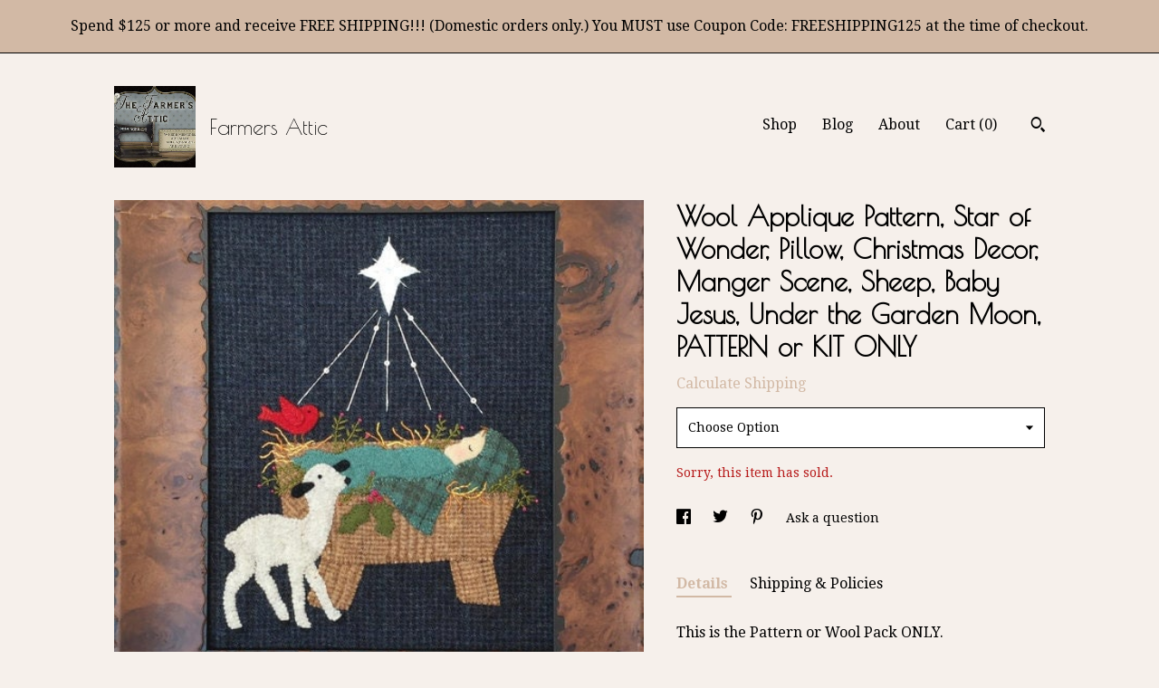

--- FILE ---
content_type: text/html; charset=UTF-8
request_url: https://www.farmersattic.com/listing/1420696134/wool-applique-pattern-star-of-wonder
body_size: 16143
content:
<!DOCTYPE html>
<html prefix="og: http://ogp.me/ns#" lang="en">
    <head>
        <meta name="viewport" content="width=device-width, initial-scale=1, user-scalable=yes"/><meta property="content-type" content="text/html; charset=UTF-8" />
    <meta property="X-UA-Compatible" content="IE=edge" /><link rel="icon" href="https://i.etsystatic.com/5826639/r/isla/7370f4/33714938/isla_75x75.33714938_4fzhdkwv.jpg" type="image/x-icon" /><meta name="description" content="This is the Pattern or Wool Pack ONLY.Wool Applique pattern, Star of Wonder.  Welcome to, Under the Garden Moon, a new designer to our shop!  This is a perfect pattern for the holidays.  The design is made with wool and a few simple embroidery stitches. This delightful pattern easily comes together" />

<meta property="og:url" content="https://www.farmersattic.com//listing/1420696134/wool-applique-pattern-star-of-wonder" />
<meta property="og:type" content="product" />
<meta property="og:title" content="Wool Applique Pattern, Star of Wonder, Pillow, Christmas Decor, Manger Scene, Sheep, Baby Jesus, Under the Garden Moon, PATTERN or KIT ONLY" />
<meta property="og:description" content="This is the Pattern or Wool Pack ONLY.Wool Applique pattern, Star of Wonder.  Welcome to, Under the Garden Moon, a new designer to our shop!  This is a perfect pattern for the holidays.  The design is made with wool and a few simple embroidery stitches. This delightful pattern easily comes together" />
<meta property="og:image" content="https://i.etsystatic.com/5826639/r/il/886229/4705416116/il_fullxfull.4705416116_bkje.jpg" />
<meta property="og:site_name" content="Farmers Attic" />

<meta name="twitter:card" content="summary_large_image" />
<meta name="twitter:title" content="Wool Applique Pattern, Star of Wonder, Pillow, Christmas Decor, Manger Scene, Sheep, Baby Jesus, Under the Garden Moon, PATTERN or KIT ONLY" />
<meta name="twitter:description" content="This is the Pattern or Wool Pack ONLY.Wool Applique pattern, Star of Wonder.  Welcome to, Under the Garden Moon, a new designer to our shop!  This is a perfect pattern for the holidays.  The design is made with wool and a few simple embroidery stitches. This delightful pattern easily comes together" />
<meta name="twitter:image" content="https://i.etsystatic.com/5826639/r/il/886229/4705416116/il_fullxfull.4705416116_bkje.jpg" />


    <meta name="p:domain_verify" content="f399caede07fa8adb2a38d3a4ac6bcfc"/><link rel="alternate" type="application/rss+xml" title="Recent blog posts from my shop." href="/blog/rss/" /><link rel="canonical" href="https://www.farmersattic.com/listing/1420696134/wool-applique-pattern-star-of-wonder" /><meta name="facebook-domain-verification" content="mqt4opyhy3r1h7aprlqx4xuhrv2lom" /><script nonce="0NklaWmm294ZhIa9SQYXw2Ic">
    !function(e){var r=e.__etsy_logging={};r.errorQueue=[],e.onerror=function(e,o,t,n,s){r.errorQueue.push([e,o,t,n,s])},r.firedEvents=[];r.perf={e:[],t:!1,MARK_MEASURE_PREFIX:"_etsy_mark_measure_",prefixMarkMeasure:function(e){return"_etsy_mark_measure_"+e}},e.PerformanceObserver&&(r.perf.o=new PerformanceObserver((function(e){r.perf.e=r.perf.e.concat(e.getEntries())})),r.perf.o.observe({entryTypes:["element","navigation","longtask","paint","mark","measure","resource","layout-shift"]}));var o=[];r.eventpipe={q:o,logEvent:function(e){o.push(e)},logEventImmediately:function(e){o.push(e)}};var t=!(Object.assign&&Object.values&&Object.fromEntries&&e.Promise&&Promise.prototype.finally&&e.NodeList&&NodeList.prototype.forEach),n=!!e.CefSharp||!!e.__pw_resume,s=!e.PerformanceObserver||!PerformanceObserver.supportedEntryTypes||0===PerformanceObserver.supportedEntryTypes.length,a=!e.navigator||!e.navigator.sendBeacon,p=t||n,u=[];t&&u.push("fp"),s&&u.push("fo"),a&&u.push("fb"),n&&u.push("fg"),r.bots={isBot:p,botCheck:u}}(window);
</script>
        <title>Wool Applique Pattern, Star of Wonder, Pillow, Christmas Decor, Manger Scene, Sheep, Baby Jesus, Under the Garden Moon, PATTERN or KIT ONLY</title>
    <link rel="stylesheet" href="https://www.etsy.com/ac/sasquatch/css/custom-shops/themes/trellis/main.2ee84c9600b38b.css" type="text/css" />
        <style id="font-style-override">
    @import url(https://fonts.googleapis.com/css?family=Poiret+One:400,700|Droid+Serif:400,700);

    body, .btn, button {
        font-family: 'Droid Serif';
    }

    h1, .h1, h2, .h2, h3, .h3, h4,
    .h4, h5, .h5, h6, .h6 {
        font-family: 'Poiret One';
        font-weight: 700;
    }

    strong, .strong {
        font-weight: 700;
    }

    .primary-font {
        font-family: 'Poiret One';
    }

    .secondary-font {
        font-family: 'Droid Serif';
    }

</style>
        <style id="theme-style-overrides"> .compact-header .nav-toggle .patty, .compact-header .nav-toggle:before, .compact-header .nav-toggle:after {  background: #000000; } .compact-header .nav-wrapper, .compact-header nav {  background: #F6F0EB; } body, .shop-sections-nav .shop-sections-menu ul, .header .site-search .search {  background: #F6F0EB; } .header .site-search .search::after {  border-bottom-color: #F6F0EB; } body, a, .cart-trigger, .search-trigger, .featured-listings .featured-listings-slide .listing-details, .reviews .anchor-destination {  color: #000000; } .btn {  background: #D2B9A5;  border-color: #D2B9A5;  color: #000000; } .btn:hover {  background: #D2B9A5; } footer .divider {  border: none; } .listing-tabs .tab-triggers .tab-selected {  color: #D2B9A5;  border-color: #D2B9A5; } .dot-indicators .slick-active button {  background: #D2B9A5;  border-color: #D2B9A5; } .dot-indicators button {  background: #000000; } .page-link.selected {  color: #D2B9A5;  border-bottom: 1px solid #000; } .listing-description a, .tab-content a, .shipping-locale a, .cart .cart-shipping-total a:hover, .eu-dispute-content a, .reviews.anchor a {  color: #D2B9A5; } .post-date > * {  background: #F6F0EB; } .post-tags .post-tag {  background: #D2B9A5;  color: #000000; } .pattern-blog.post-page .related-links a, .btn-link {  background: #F6F0EB;  color: #000000; } .tab-content .eu-dispute-trigger-link {  color: #D2B9A5; } .announcement {  background: #D2B9A5;  color: #000000; } .module-event-item {  border-color: #D2B9A5; }</style>
        
    </head>
    <body class="cart-dropdown with-announcement" data-nnc="3:1768764023:mGePbcWkN-G7WtYO-jP1PKV87m4e:c5f8ab09820ce1504c0ec127d734ba54aa4334b785d90571c89d3bc5984b9b96" itemscope itemtype="http://schema.org/LocalBusiness">
        
        <div class="announcement with-link" data-ui="announcement">
    <a href="http://www.farmersattic.com">
        <span class="announcement-message">
            Spend $125 or more and receive FREE SHIPPING!!! (Domestic orders only.) You MUST use Coupon Code: FREESHIPPING125 at the time of checkout.
        </span>
    </a>
</div>

<div class="content-wrapper">

    <header>
    <div class="full-header header left-brand-right-nav
    title-and-icon
    
    
            
            has-icon
        
    ">
        <div class=" col-group">
            <div class="col-xs-6 primary-font">
                        <a class="branding" href="/">
                            <div class="region region-global" data-region="global">
    <div class="module pages-module module-shop-icon module-0 " data-module="shop-icon">
        <div class="module-inner" data-ui="module-inner">
            <img class="shop-icon" alt="" src="//i.etsystatic.com/5826639/r/isla/7370f4/33714938/isla_75x75.33714938_4fzhdkwv.jpg" srcset="//i.etsystatic.com/5826639/r/isla/7370f4/33714938/isla_fullxfull.33714938_4fzhdkwv.jpg 280w,//i.etsystatic.com/5826639/r/isla/7370f4/33714938/isla_500x500.33714938_4fzhdkwv.jpg 500w,//i.etsystatic.com/5826639/r/isla/7370f4/33714938/isla_360x360.33714938_4fzhdkwv.jpg 360w,//i.etsystatic.com/5826639/r/isla/7370f4/33714938/isla_280x280.33714938_4fzhdkwv.jpg 280w,//i.etsystatic.com/5826639/r/isla/7370f4/33714938/isla_180x180.33714938_4fzhdkwv.jpg 180w,//i.etsystatic.com/5826639/r/isla/7370f4/33714938/isla_140x140.33714938_4fzhdkwv.jpg 140w,//i.etsystatic.com/5826639/r/isla/7370f4/33714938/isla_75x75.33714938_4fzhdkwv.jpg 75w" />
        </div>
    </div>
</div>
                            <div class="region region-global" data-region="global">
    <div class="module pages-module module-shop-name module-530655611685 " data-module="shop-name">
        <div class="module-inner" data-ui="module-inner">
            <span class="module-shop-name-text shop-name" data-ui="text" itemprop="name">
    Farmers Attic
</span>
        </div>
    </div>
</div>
                        </a>
            </div>

            <div class="col-xs-6">
                <ul class="nav">
                    
<li>
    <a href="/shop" >
        Shop
    </a>
</li>
                    
<li>
    <a href="/blog" >
        Blog
    </a>
</li>
                    
<li>
    <a href="/about" >
        About
    </a>
</li>
                    
                    

                    
                    <li class="nav-cart">                
                        <a href="#" data-module="cart-trigger" class="cart-trigger">
                            Cart (<span data-ui="cart-count">0</span>)
                        </a>
                    </li>
                    
                        <li>
                                <div data-module="search-trigger" class="site-search">
        <button class="ss-etsy ss-search search-trigger" data-ui="search-trigger" aria-label="Search"></button>
        <form data-ui="search-bar" class="search" action="/search">
            <input name="q" type="text" placeholder="Search..." aria-label="Search">
            <input class="btn" type="submit" value="Go">
        </form>
    </div>
                        </li>
                </ul>
            </div>
        </div>
    </div>
    
    <div data-module="hamburger-nav" class="compact-header title-and-icon
    
    
            
            has-icon
        
    ">
    <div class="nav-wrapper">
        <div class="col-group">
            <div class="col-xs-12">
                <button aria-label="toggle navigation" class="nav-toggle" data-ui="toggle">
                    <div class="patty"></div>
                </button>

                <div class="cart-trigger-wrapper">
                    <button data-module="cart-trigger" class="ss-etsy ss-cart cart-trigger" aria-label="Cart">
                        <span class="cart-count" data-ui="cart-count">0</span>
                    </button>
                </div>

                <div class="branding primary-font">
                    
                     <h2 class="h2 logo"> 
                                <a href="/">
            <div class="logo-image-and-title-container">
                <div class="logo-image-container">
                        <div class="region region-global" data-region="global">
    <div class="module pages-module module-shop-icon module-0 " data-module="shop-icon">
        <div class="module-inner" data-ui="module-inner">
            <img class="shop-icon" alt="" src="//i.etsystatic.com/5826639/r/isla/7370f4/33714938/isla_75x75.33714938_4fzhdkwv.jpg" srcset="//i.etsystatic.com/5826639/r/isla/7370f4/33714938/isla_fullxfull.33714938_4fzhdkwv.jpg 280w,//i.etsystatic.com/5826639/r/isla/7370f4/33714938/isla_500x500.33714938_4fzhdkwv.jpg 500w,//i.etsystatic.com/5826639/r/isla/7370f4/33714938/isla_360x360.33714938_4fzhdkwv.jpg 360w,//i.etsystatic.com/5826639/r/isla/7370f4/33714938/isla_280x280.33714938_4fzhdkwv.jpg 280w,//i.etsystatic.com/5826639/r/isla/7370f4/33714938/isla_180x180.33714938_4fzhdkwv.jpg 180w,//i.etsystatic.com/5826639/r/isla/7370f4/33714938/isla_140x140.33714938_4fzhdkwv.jpg 140w,//i.etsystatic.com/5826639/r/isla/7370f4/33714938/isla_75x75.33714938_4fzhdkwv.jpg 75w" />
        </div>
    </div>
</div>
                </div>
                    <div class="region region-global" data-region="global">
    <div class="module pages-module module-shop-name module-530655611685 " data-module="shop-name">
        <div class="module-inner" data-ui="module-inner">
            <span class="module-shop-name-text shop-name" data-ui="text" itemprop="name">
    Farmers Attic
</span>
        </div>
    </div>
</div>
            </div>
        </a>


                     </h2> 
                    
                </div>
            </div>
        </div>
        <nav>
            <ul>
                    <li>
                        <form data-ui="search-bar" class="search" action="/search">
                            <div class="input-prepend-item">
                                <span class="ss-icon ss-search"></span>
                            </div>
                            <input name="q" type="search" aria-label="Search" placeholder="Search...">
                        </form>
                    </li>

                
<li>
    <a href="/shop" >
        Shop
    </a>
</li>
                
<li>
    <a href="/blog" >
        Blog
    </a>
</li>
                
<li>
    <a href="/about" >
        About
    </a>
</li>
                
                

                
                    
<li>
    <a href="/contact-us" >
        Contact Us
    </a>
</li>            </ul>
        </nav>
    </div>

    <div class="blocker" data-ui="toggle"></div>
</div>
</header>
    <div class="col-group">
        <div class="col-xs-12 col-md-7">
                <div data-ui="stacked-images" class="image-carousel stacked-images">
    <div data-ui="slides">
            <img src="https://i.etsystatic.com/5826639/r/il/886229/4705416116/il_fullxfull.4705416116_bkje.jpg" data-ui="slide" class="listing-image zoom-image  clickable " alt="gallery photo"/>
            <img src="https://i.etsystatic.com/5826639/r/il/3b0c23/4753650639/il_fullxfull.4753650639_poit.jpg" data-ui="slide" class="listing-image zoom-image  clickable " alt="gallery photo"/>
            <img src="https://i.etsystatic.com/5826639/r/il/182a0a/4753671999/il_fullxfull.4753671999_mye7.jpg" data-ui="slide" class="listing-image zoom-image  clickable " alt="gallery photo"/>
            <img src="https://i.etsystatic.com/5826639/r/il/7681f6/1318465834/il_fullxfull.1318465834_2xwm.jpg" data-ui="slide" class="listing-image zoom-image  clickable " alt="gallery photo"/>
            <img src="https://i.etsystatic.com/5826639/r/il/010973/1365735141/il_fullxfull.1365735141_wn0e.jpg" data-ui="slide" class="listing-image zoom-image  clickable " alt="gallery photo"/>
            <img src="https://i.etsystatic.com/5826639/r/il/ed6d1d/1365735233/il_fullxfull.1365735233_17p5.jpg" data-ui="slide" class="listing-image zoom-image  clickable " alt="gallery photo"/>
            <img src="https://i.etsystatic.com/5826639/r/il/bb5b58/1318465954/il_fullxfull.1318465954_4zyq.jpg" data-ui="slide" class="listing-image zoom-image  clickable " alt="gallery photo"/>
            <img src="https://i.etsystatic.com/5826639/r/il/7475ee/1318465980/il_fullxfull.1318465980_gtoh.jpg" data-ui="slide" class="listing-image zoom-image  clickable " alt="gallery photo"/>
            <img src="https://i.etsystatic.com/5826639/r/il/dc4ebe/1318466018/il_fullxfull.1318466018_i9s0.jpg" data-ui="slide" class="listing-image zoom-image  clickable " alt="gallery photo"/>
    </div>
</div>

        </div>

        <div class="col-xs-12 col-md-5">
            <div class="listing-purchase-box mb-xs-3" data-module="listing-purchase-box">
    <h1 class="listing-title">
    Wool Applique Pattern, Star of Wonder, Pillow, Christmas Decor, Manger Scene, Sheep, Baby Jesus, Under the Garden Moon, PATTERN or KIT ONLY
</h1><p class="listing-price">
    <span>
                <span data-ui="base-price"></span>

    </span>
</p>

    <img height="1" width="1" id="fb-view-content" data-title="Wool Applique Pattern, Star of Wonder, Pillow, Christmas Decor, Manger Scene, Sheep, Baby Jesus, Under the Garden Moon, PATTERN or KIT ONLY" style="display:none" src="https://www.facebook.com/tr?id=&amp;ev=ViewContent&amp;cd[currency]=&amp;cd[value]=&amp;cd[content_name]=Wool Applique Pattern, Star of Wonder, Pillow, Christmas Decor, Manger Scene, Sheep, Baby Jesus, Under the Garden Moon, PATTERN or KIT ONLY"/>
                <div class="shipping-locale" data-module="shipping-trigger">
        <div class="shipping-locale-details hidden" data-ui="shipping-locale-details">
            <span>Shipping to </span>
            <a href="#" data-ui="shipping-country"></a>:
            <span data-ui="free-shipping" class="hidden">Free</span>
            <span data-ui="shipping-cost"></span>
        </div>

            <div class="shipping-locale-calculate">
                <a href="#" data-ui="calculate-shipping">Calculate Shipping</a>
            </div>
    </div>
        <form data-ui="form">
    <div data-ui="variation-selects">
        <div class="custom-select" data-variation-select data-ui="custom-select" data-selected-prefix="Choose Option: " data-error-text="Please select an option">
    <div class="custom-select-label"><br></div>
    <div class="caret"></div>

    <select name="listing_variation_id">
        <option value="" selected>
            Choose Option
        </option>
        <option value="3323496585" disabled>
            Pattern ONLY [Sold out]
        </option>
        <option value="3323496589" disabled>
            Wool Kit ONLY [Sold out]
        </option>
    </select>
</div>

<input name="quantity" type="hidden" value="1" />

<input name="offeringId" type="hidden" value="" />
    </div>


    <div class="error-message hidden" data-ui="error-message" data-cart-error-msg="There was a cart error." data-multiple-errors-msg="Please select from the available options" data-generic-error="There was an error changing your options. Please try again in a few minutes." data-zero-inventory-error-msg="Sorry, this item has sold."></div>

    <div class="error-message" data-ui="error-message">Sorry, this item has sold.</div>

    <input type="hidden" name="quantity" value="1" />


    <input name="listingId" type="hidden" value="1420696134" />
</form>

    </div>
                <div data-module="share" class="listing-share">
        <ul>
                <li>
                    <a href="#" aria-label="social media share for  facebook" data-url="//www.facebook.com/sharer.php?&u=https%3A%2F%2Fwww.farmersattic.com%2F%2Flisting%2F1420696134%2Fwool-applique-pattern-star-of-wonder&t=Wool+Applique+Pattern%2C+Star+of+Wonder%2C+Pillow%2C+Christmas+Decor%2C+Manger+Scene%2C+Sheep%2C+Baby+Jesus%2C+Under+the+Garden+Moon%2C+PATTERN+or+KIT+ONLY" data-ui="share-link" data-popup-height="400" data-popup-width="600">
                        <span class="ss-icon ss-facebook" ></span>
                    </a>
                </li>
                <li>
                    <a href="#" aria-label="social media share for  twitter" data-url="//twitter.com/intent/tweet?status=Wool+Applique+Pattern%2C+Star+of+Wonder%2C+Pillow%2C+Christmas+Decor%2C+Manger+Scene%2C+Sheep%2C+Baby+Jesus%2C+Under+the+Garden+Moon%2C+PATTERN+or+KIT+ONLY+https%3A%2F%2Fwww.farmersattic.com%2F%2Flisting%2F1420696134%2Fwool-applique-pattern-star-of-wonder" data-ui="share-link" data-popup-height="400" data-popup-width="600">
                        <span class="ss-icon ss-twitter" ></span>
                    </a>
                </li>
                <li>
                    <a href="#" aria-label="social media share for  pinterest" data-url="//www.pinterest.com/pin/create/button/?url=https%3A%2F%2Fwww.farmersattic.com%2F%2Flisting%2F1420696134%2Fwool-applique-pattern-star-of-wonder&media=https%3A%2F%2Fi.etsystatic.com%2F5826639%2Fr%2Fil%2F886229%2F4705416116%2Fil_fullxfull.4705416116_bkje.jpg&description=Wool+Applique+Pattern%2C+Star+of+Wonder%2C+Pillow%2C+Christmas+Decor%2C+Manger+Scene%2C+Sheep%2C+Baby+Jesus%2C+Under+the+Garden+Moon%2C+PATTERN+or+KIT+ONLY" data-ui="share-link" data-popup-height="600" data-popup-width="800">
                        <span class="ss-icon ss-pinterest" ></span>
                    </a>
                </li>
                <li>
                    <a href="#" data-module="convo-trigger" data-convo-trigger-location="purchase-box" class="" >
    Ask a question
</a>
                </li>
        </ul>
    </div>
                <div data-module="tabs" class="listing-tabs">
        <ul class="tab-triggers">
            <li>
                <a href="#" data-ui="tab-trigger" class="tab-selected">
                    Details
                </a>
            </li>
            <li>
                <a href="#" data-ui="tab-trigger">
                    Shipping &amp; Policies
                </a>
            </li>
        </ul>

        <div class="tab-contents">
            <div data-ui="tab-content" class="tab-content">
                    <div data-module="listing-description">
        <p>
            This is the Pattern or Wool Pack ONLY.<br><br>Wool Applique pattern, Star of Wonder.  Welcome to, Under the Garden Moon, a new designer to our shop!  This is a perfect pattern for the holidays.  The design is made with wool and a few simple embroidery stitches. This delightful pattern easily comes together in a day and will be a great addition to your Nativity collection.<br><br>Pattern and Wool Pack Kit sold separately.<br><br>Choose your option in the dropdown box:<br><br>Star of Wonder--Pattern ONLY.  (Wool pack NOT included).<br><br>Star of Wonder Kit--Wool Pack ONLY.  (Pattern NOT included).  The wool kit includes every color and piece of felted wool that you’ll need for this project.  Does not include any thread.  Since this is such a personal project, get into your own embroidery flosses or embellishing threads and stitch up your way. <br><br>Fits an 8&quot; x 10&quot; frame (NOT Included).<br>Pattern includes templates for all designs, materials list, and finishing instructions.<br><br><br>PLEASE NOTE: Patterns are NOT returnable to protect the copyright of the designer.<br><br>We love our customers and want only to be fair. We never charge more than what we would want to pay ourselves. If you overpaid for shipping, we will gladly refund $1.00 or more for the overage.<br><br>Sign up for our Newsletter and receive 15% off your next purchase. Simply email us at:  thefarmersattic [!at] gmail.com<br><br><br><br><br>~~~~~ About Us ~~~~~<br><br>We are a small Christian company and a family that loves Jesus Christ. It is our desire to bring honor and glory to God and to provide outstanding sales and service to you, our customers, always keeping Him at the forefront of all we do at The Farmer&#39;s Attic! Included with each order is a Gospel of John (while supplies last).
        </p>
    </div>
            </div>

            <div data-ui="tab-content" class="tab-content tab-content-hidden">
                    <div class="listing-policy-section">
                        <div class="policies">
                            


        
    <div class="structured-policy-page structured-policy-returns">
        <div class="structured-policy-section">
    <h3>Returns & Exchanges</h3>


        <h4>I gladly accept returns, exchanges, and cancellations</h4>
        <p>Just contact me within: 14 days of delivery</p>

        <p>Ship items back to me within: 30 days of delivery</p>

        <p class=">Request a cancellation within: 1 hours of purchase</p>

    <h4></h4>
    <p>But please contact me if you have any problems with your order.</p>

            <h4>The following items can't be returned or exchanged</h4>
            <p>Because of the nature of these items, unless they arrive damaged or defective, I can't accept returns for:</p>
            <ul class="bullet-points">
                        <li>Custom or personalized orders</li>
                        <li>Perishable products (like food or flowers)</li>
                        <li>Digital downloads</li>
                        <li>Intimate items (for health/hygiene reasons)</li>
                        <li>Items on sale</li>
            </ul>


        <h4>Questions about your order?</h4>
        <p>Please contact me if you have any problems with your order.</p>
</div>

    </div>


    <h2>Privacy</h2>
    <p>Farmers Attic Privacy Policy & Terms of Use<br />
<br />
This Privacy Policy governs the manner in which Farmers Attic collects, uses, maintains and discloses information collected from users  (“User”) of the www.farmersattic.etsy.com and www.farmersattic.com website (“Site”). This privacy policy applies to the Site and all products and services offered by Farmers Attic.<br />
<br />
Personal identification information<br />
<br />
We may collect personal identification information from Users in a variety of ways, including, but not limited to, when Users visit our site, register on the site, place an order, subscribe to the newsletter, respond to a survey, fill out a form, and in connection with other activities, services, features or resources we make available on our Site. Users may be asked for, as appropriate, name, email address, mailing address or phone number. Users may, however, visit our Site anonymously. We will collect personal identification information from Users only if they voluntarily submit such information to us. Users may refuse to supply personal identification information, however, it may prevent them from engaging in certain Site related activities.<br />
<br />
Non-personal identification information<br />
<br />
We may collect non-personal identification information about Users whenever they interact with our Site. Non-personal identification information may include the browser name, the type of computer and technical information about Users means of connection to our Site, such as the operating system and the Internet service providers utilized and other similar information.<br />
<br />
Web browser cookies<br />
<br />
Our Site may use “cookies” to enhance User experience. User’s web browser places cookies on their hard drive for record-keeping purposes and sometimes to track information about them. User may choose to set their web browser to refuse cookies, or to alert you when cookies are being sent. If they do so, note that some parts of the Site may not function properly.<br />
<br />
How we use collected information<br />
<br />
Farmers Attic may collect and use Users personal information for the following purposes:<br />
•	To improve customer service – Information you provide helps us respond to your customer service requests and support needs more efficiently.<br />
•	To personalize user experience – We may use information in the aggregate to understand how our Users as a group use the services and resources provided on our Site.<br />
•	To improve our Site – We may use feedback you provide to improve our products and services.<br />
•	To process payments – We may use the information Users provide about themselves when placing an order only to provide service to that order. We do not share this information with outside parties except to the extent necessary to provide the service.<br />
•	To run a promotion, contest, survey or other Site feature – To send Users information they agreed to receive about topics we think will be of interest to them.<br />
•	To send periodic emails – We may use the email address to send User information and updates pertaining to their order. It may also be used to respond to their inquiries, questions, and/or other requests.<br />
<br />
If User decides to opt-in to our mailing list, they will receive emails that may include company news, updates, related product or service information, etc. If at any time the User would like to unsubscribe from receiving future emails, we include detailed unsubscribe instructions at the bottom of each email or User may contact us via our Site.  <br />
<br />
How we protect your information<br />
<br />
We adopt appropriate data collection, storage and processing practices and security measures to protect against unauthorized access, alteration, disclosure or destruction of your personal information, username, password, transaction information and data stored on our Site.<br />
Sharing your personal information<br />
We do not sell, trade, or rent Users personal identification information to others. We may share generic aggregated demographic information not linked to any personal identification information regarding visitors and users with our business partners, trusted affiliates and advertisers for the purposes outlined above. We may use third party service providers to help us operate our business and the Site or administer activities on our behalf, such as sending out newsletters or surveys. We may share your information with these third parties for those limited purposes provided that you have given us your permission.<br />
<br />
Third party websites<br />
<br />
Users may find advertising or other content on our Site that link to the sites and services of our partners, suppliers, advertisers, sponsors, licensors and other third parties. We do not control the content or links that appear on these sites and are not responsible for the practices employed by websites linked to or from our Site. In addition, these sites or services, including their content and links, may be constantly changing. These sites and services may have their own privacy policies and customer service policies. Browsing and interaction on any other website, including websites which have a link to our Site, is subject to that website’s own terms and policies.<br />
<br />
This document was last updated on May 21, 2018</p>
                                                    </div>
                    </div>
            </div>
        </div>
    </div>
                    </div>
    </div>
</div>

<footer data-module="footer">
        
    <div class="content-wrapper">
        <div class="col-group">
            <div class="col-xs-12">
                <div class="divider"></div>
            </div>

            <div class="col-xs-12 col-md-3">
                <div class="footer-section">
                    <h3 class="truncated">Farmers Attic</h3>
                </div>
            </div>

            <div class="col-xs-12 col-md-3">
                <div class="footer-section">
                    <h3 class="heading">
                        Navigate
                    </h3>
                    <nav>
                        <ul>
                            
<li>
    <a href="/shop" >
        Shop
    </a>
</li>
                            
<li>
    <a href="/blog" >
        Blog
    </a>
</li>
                            
<li>
    <a href="/about" >
        About
    </a>
</li>
                            
<li>
    <a href="/policy" >
        Shipping and Policies
    </a>
</li>
                            
<li>
    <a href="/contact-us" >
        Contact Us
    </a>
</li>
                            
                            
                            
                        </ul>
                    </nav>
                </div>
            </div>

            <div class="col-xs-12 col-md-3">
                    <h3 class="heading">
                        Elsewhere
                    </h3>

                    <nav>
                        <ul>
                                <li>
                                    <a href="https://www.facebook.com/TheFarmersAttic" target="_blank">
                                        Facebook
                                    </a>
                                </li>
                                <li>
                                    <a href="https://byyourhands.blogspot.com/" target="_blank">
                                        Shop Blog
                                    </a>
                                </li>
                                <li>
                                    <a href="https://www.pinterest.com/farmersattic/" target="_blank">
                                        Pinterest
                                    </a>
                                </li>
                                <li>
                                    <a href="https://twitter.com/FarmersAttic" target="_blank">
                                        Twitter
                                    </a>
                                </li>
                                <li>
                                    <a href="https://www.instagram.com/thefarmersattic/" target="_blank">
                                        Instagram
                                    </a>
                                </li>
                        </ul>
                    </nav>
            </div>

            <div class="col-xs-12 col-md-3">
                <div class="footer-section footer-fine-print">
                    <h3 class="heading">
                        Fine Print
                    </h3>
                    <ul>
                        <li>
                            All rights reserved
                        </li>
                        <li class="break-long">
                            &copy; 2026 Farmers Attic
                        </li>
                        <li class="footer-powered">
                            <a href="https://www.etsy.com/pattern?ref=farmersattic-pwrdby" target="_blank" data-no-preview-hijack>
                                Powered by Etsy
                            </a>
                        </li>
                    </ul>
                </div>
            </div>
        </div>
    </div>
</footer>

    <div data-module="cart" class="cart" role="dialog">
        <div class="store-cart-container" data-ui="cart-box" tabindex="0">
            <div class="store-cart-box">
                <div class="cart-header">
                        <span class="item-count">0 items in your cart</span>
                    <button class="close-cart" data-ui="close-cart" aria-label="Close">Close</button>
                    <button class="close-cart-x-button" data-ui="close-cart" aria-label="Close"> <span class="close-cart-x-icon"></span> </button>
                </div>

                <div class="cart-content clearfix" data-ui="cart-content">
                        <div class="cart-empty">
                            <h3>Keep shopping! :)</h3>
                        </div>
                </div>

            </div>
        </div>
    </div>
 <div class="impressum-form-container">
    <div class="impressum impressum-form" data-ui="impressum">
        <div class="inner-container">
            <div class="impressum-header">
                <h3>Legal imprint</h3>
                <div class="impressum-content" data-ui="impressum-content"></div>
            </div>
             <div class="impressum-close-btn form-button-container">
                <button class="btn" data-ui="impressum-close-btn">
                    <span class="btn-text">Close</span>
                </button>
            </div>
        </div>
    </div>
</div>
    <div data-ui="zoom" data-module="zoom" class="zoom-listing-carousel dot-indicators">
        <div data-ui="zoom-flag" class="zoom-flag"></div>
        <div class="zoom-share">
            <div data-module="share">
                <span class="share-text"> Share </span>
                    <a class="ss-icon" aria-label="social media share for  facebook" data-url="//www.facebook.com/sharer.php?&u=https%3A%2F%2Fwww.farmersattic.com%2F%2Flisting%2F1420696134%2Fwool-applique-pattern-star-of-wonder&t=Wool+Applique+Pattern%2C+Star+of+Wonder%2C+Pillow%2C+Christmas+Decor%2C+Manger+Scene%2C+Sheep%2C+Baby+Jesus%2C+Under+the+Garden+Moon%2C+PATTERN+or+KIT+ONLY" target="_blank" data-ui="share-link" data-popup-height="400" data-popup-width="600">
                        <span class="ss-icon ss-facebook"></span>
                    </a>
                    <a class="ss-icon" aria-label="social media share for  twitter" data-url="//twitter.com/intent/tweet?status=Wool+Applique+Pattern%2C+Star+of+Wonder%2C+Pillow%2C+Christmas+Decor%2C+Manger+Scene%2C+Sheep%2C+Baby+Jesus%2C+Under+the+Garden+Moon%2C+PATTERN+or+KIT+ONLY+https%3A%2F%2Fwww.farmersattic.com%2F%2Flisting%2F1420696134%2Fwool-applique-pattern-star-of-wonder" target="_blank" data-ui="share-link" data-popup-height="400" data-popup-width="600">
                        <span class="ss-icon ss-twitter"></span>
                    </a>
                    <a class="ss-icon" aria-label="social media share for  pinterest" data-url="//www.pinterest.com/pin/create/button/?url=https%3A%2F%2Fwww.farmersattic.com%2F%2Flisting%2F1420696134%2Fwool-applique-pattern-star-of-wonder&media=https%3A%2F%2Fi.etsystatic.com%2F5826639%2Fr%2Fil%2F886229%2F4705416116%2Fil_fullxfull.4705416116_bkje.jpg&description=Wool+Applique+Pattern%2C+Star+of+Wonder%2C+Pillow%2C+Christmas+Decor%2C+Manger+Scene%2C+Sheep%2C+Baby+Jesus%2C+Under+the+Garden+Moon%2C+PATTERN+or+KIT+ONLY" target="_blank" data-ui="share-link" data-popup-height="600" data-popup-width="800">
                        <span class="ss-icon ss-pinterest"></span>
                    </a>
            </div>
        </div>
        <div data-ui="slides" class="listing-carousel-slides"></div>

        <div data-ui="prev-arrow" class="prev-arrow-radius click-radius">
            <button href="#" aria-label="show previous listing image" class="ss-icon ss-navigateleft prev arrow zoom-icon"></button>
        </div>
        <div data-ui="next-arrow" class="next-arrow-radius click-radius">
            <button href="#" aria-label="show next listing image" class="ss-icon ss-navigateright next arrow zoom-icon"></button>
        </div>
        <span data-ui="carousel-dots" class="dots"></span>
    </div>

<div class="shipping-form-container hidden" data-ui="shipping-modal">
    <div class="shipping-form-overlay" data-ui="shipping-form-overlay"></div>
    <div class="shipping-form">
        <div class="shipping-form-header">
            <span class="shipping-form-title">Get Shipping Cost</span>
            <button class="shipping-form-close" data-ui="close-shipping-form">Close</button>
        </div>
        <form data-ui="shipping-calculator-form">
    <div class="shipping-form-content">
        <div class="error hidden" data-ui="shipping-problem" >
            <p>There was a problem calculating your shipping. Please try again.</p>
        </div>
        <div class="custom-select shipping-calculator-custom-select" data-ui="custom-select">
            <div class="custom-select-label">Choose Country</div>
            <div class="caret"></div>
            <select aria-label=Choose Country name="country_id" data-ui="shipping-country">
                <option disabled selected>Choose Country</option>
                <option disabled>----------</option>
                    <option value="CA">Canada</option>
                    <option value="US"selected>United States</option>
            </select>
        </div>
        <div class="postal-code-container hidden" data-ui="shipping-postal-code-container">
            <label>Zip or Postal Code</label>
            <div class="error hidden" data-ui="postal-code-error" >
                <p>Please Enter a Valid Zip or Postal Code</p>
            </div>
            <input name="postal_code" class="postal-code-input" type="text" data-ui="shipping-postal-code" />
        </div>
            <input name="listing_id" type="hidden" value="1420696134" data-ui="listing-id"/>
    </div>
    <div class="shipping-form-footer">
        <div class="shipping-form-button-container">
            <button class="btn btn-primary" data-ui="submit-button">
                <span class="btn-text">Update</span>
            </button>
        </div>
    </div>
</form>
    </div>
</div>
        
        <script nonce="0NklaWmm294ZhIa9SQYXw2Ic">
    window.Etsy = window.Etsy || {};
    window.Etsy.Context = {"page_guid":"101639835b6a.e3312baac5c228e9b8dd.00","clientlogger":{"is_enabled":true,"endpoint":"\/clientlog","logs_per_page":6,"id":"EuWmIl4PZlg7q3HvEggX47vqPX69","digest":"a8030149bfbab68213aa69aaaa0dec6a3d77e846","enabled_features":["info","warn","error","basic","uncaught"]}};
</script>

<script nonce="0NklaWmm294ZhIa9SQYXw2Ic">
    __webpack_public_path__ = "https://www.etsy.com/ac/evergreenVendor/js/en-US/"
</script>
    <script src="https://www.etsy.com/ac/evergreenVendor/js/en-US/vendor_bundle.1e397356b19ae5cf6c49.js" nonce="0NklaWmm294ZhIa9SQYXw2Ic" defer></script>
    <script src="https://www.etsy.com/paula/v3/polyfill.min.js?etsy-v=v5&flags=gated&features=AbortController%2CDOMTokenList.prototype.@@iterator%2CDOMTokenList.prototype.forEach%2CIntersectionObserver%2CIntersectionObserverEntry%2CNodeList.prototype.@@iterator%2CNodeList.prototype.forEach%2CObject.preventExtensions%2CString.prototype.anchor%2CString.raw%2Cdefault%2Ces2015%2Ces2016%2Ces2017%2Ces2018%2Ces2019%2Ces2020%2Ces2021%2Ces2022%2Cfetch%2CgetComputedStyle%2CmatchMedia%2Cperformance.now" nonce="0NklaWmm294ZhIa9SQYXw2Ic" defer></script>
    <script src="https://www.etsy.com/ac/evergreenVendor/js/en-US/custom-shops/themes/trellis/main.db5a22235762c8907514.js" nonce="0NklaWmm294ZhIa9SQYXw2Ic" defer></script>
        <script type='text/javascript' nonce='0NklaWmm294ZhIa9SQYXw2Ic'>
    window.__etsy_logging=window.__etsy_logging||{perf:{}};window.__etsy_logging.url="\/\/www.etsy.com\/bcn\/beacon";window.__etsy_logging.defaults={"ab":{"xplat.runtime_config_service.ramp":["on","x","b4354c"],"custom_shops.buyer.SSL_base_redirect":["on","x","6b51d2"],"custom_shops.domains.multiple_connected_support":["on","x","ffc63f"],"osx.swedish_language":["off","x","4424ac"],"custom_shops.ssl_enabled":["on","x","74c2fc"],"custom_shops.language_translation_control":["on","x","211770"],"custom_shops.sellers.dashboard.pages":["on","x","12e2b2"],"iat.mt.de":["ineligible","e","6fe2bd"],"iat.mt.fr":["ineligible","e","781db2"],"made_for_cats.persotools.personalization_charging_cart":["off","x","74ea89"],"checkout.price_decreased_in_cart_message":["on","x","9e7469"],"checkout\/covid_shipping_restrictions":["ineligible","e","153e2d"],"checkout.memoize_purchase_state_verifier_error":["on","x","164c8f"],"checkout.use_memoized_purchase_state_data_to_verify_listing_restoration":["on","x","7aef85"],"checkout.split_shop_and_listing_cart_purchase_state_verification":["off","x","3cc63a"],"fulfillment_platform.country_to_country_multi_edd.web":["on","x","545db4"],"fulfillment_platform.country_to_country_multi_edd.boe":["ineligible","e","4b02c5"],"fulfillment_platform.usps_pm_faster_ga_experiment.web":["on","x","498eec"],"fulfillment_platform.usps_pm_faster_ga_experiment.mobile":["ineligible","e","20f21b"],"fulfillment_ml.ml_predicted_acceptance_scan.uk.operational":["on","x","74db8e"],"fulfillment_ml.ml_predicted_acceptance_scan.uk.experiment_web":["prod","x","9a5255"],"fulfillment_ml.ml_predicted_acceptance_scan.uk.experiment_mobile":["ineligible","e","865516"],"fulfillment_ml.ml_predicted_acceptance_scan.germany.operational":["off","x","4528ab"],"fulfillment_ml.ml_predicted_acceptance_scan.germany.experiment_web":["off","x","cac266"],"fulfillment_ml.ml_predicted_acceptance_scan.germany.experiment_mobile":["ineligible","e","9a29ab"],"fulfillment_platform.edd_cart_caching.web":["edd_and_arizona_cache","x","e313fc"],"fulfillment_platform.edd_cart_caching.mobile":["ineligible","e","ffb947"],"fulfillment_platform.consolidated_country_to_country_ml_times.experiment_web":["prod","x","2eac66"],"fulfillment_platform.consolidated_country_to_country_ml_times.experiment_mobile":["ineligible","e","81b585"],"android_image_filename_hack":["ineligible","e","9c9013"],"custom_shops.sellers.pattern_only_listings":["on","x","c9aef0"],"structured_data_attributes_order_dependent":["on","x","691833"],"disambiguate_usd_outside_usa":["ineligible","e","c8897d"],"builda_scss":["sasquatch","x","96bd82"],"web_components.mustache_filter_request":["on","x","fa4665"],"custom_shops.custom_pages.events":["on","x","6d3e42"],"custom_shops.custom_pages.gallery":["on","x","8fddb4"],"custom_shops.ad_track":["on","x","9a8e38"],"convos.guest_convos.guest_shardifier":["on","x","d9e244"],"custom_shops.sellers.search":["on","x","7a9a12"],"custom_shops.sellers.dashboard.module_featured":["on","x","9b0feb"],"custom_shops.sellers.secondary_font":["on","x","aa2c58"],"polyfills":["on","x","db574b"],"polyfill_experiment_4":["no_filtering","x","0e8409"]},"user_id":null,"page_guid":"101639835b6a.e3312baac5c228e9b8dd.00","page_guid_source":"guid-source-generated","version":1,"request_uuid":"EuWmIl4PZlg7q3HvEggX47vqPX69","cdn-provider":"","header_fingerprint":"ua","header_signature":"5ea1461e449bce1cee11af152f6b3da8","ip_org":"Amazon.com","ref":"","loc":"http:\/\/www.farmersattic.com\/listing\/1420696134\/wool-applique-pattern-star-of-wonder","locale_currency_code":"USD","pref_language":"en-US","region":"US","detected_currency_code":"USD","detected_language":"en-US","detected_region":"US","isWhiteListedMobileDevice":false,"isMobileRequestIgnoreCookie":false,"isMobileRequest":false,"isMobileDevice":false,"isMobileSupported":false,"isTabletSupported":false,"isTouch":false,"isEtsyApp":false,"isPreviewRequest":false,"isChromeInstantRequest":false,"isMozPrefetchRequest":false,"isTestAccount":false,"isSupportLogin":false,"isInternal":false,"isInWebView":false,"botCheck":["da","dc","ua"],"isBot":true,"isSyntheticTest":false,"event_source":"customshops","browser_id":"dfN0I9e3OYJy6IEQqqKFjRI5XCLx","gdpr_tp":3,"gdpr_p":3,"transcend_strategy_consent_loaded_status":"FetchMiss","transcend_strategy_initial_fetch_time_ms":null,"transcend_strategy_consent_reconciled_time_ms":null,"legacy_p":3,"legacy_tp":3,"cmp_tp":false,"cmp_p":false,"device_identifier":{"source":"new_uaid_cookie","value":"dfN0I9e3OYJy6IEQqqKFjRI5XCLx"},"page_time":224,"load_strategy":"page_navigation"};
    !function(e,t){var n=e.__etsy_logging,o=n.url,i=n.firedEvents,a=n.defaults,r=a.ab||{},s=n.bots.botCheck,c=n.bots.isBot;n.mergeObject=function(e){for(var t=1;t<arguments.length;t++){var n=arguments[t];for(var o in n)Object.prototype.hasOwnProperty.call(n,o)&&(e[o]=n[o])}return e};!a.ref&&(a.ref=t.referrer),!a.loc&&(a.loc=e.location.href),!a.webkit_page_visibility&&(a.webkit_page_visibility=t.webkitVisibilityState),!a.event_source&&(a.event_source="web"),a.event_logger="frontend",a.isIosApp&&!0===a.isIosApp?a.event_source="ios":a.isAndroidApp&&!0===a.isAndroidApp&&(a.event_source="android"),s.length>0&&(a.botCheck=a.botCheck||[],a.botCheck=a.botCheck.concat(s)),a.isBot=c,t.wasDiscarded&&(a.was_discarded=!0);var v=function(t){if(e.XMLHttpRequest){var n=new XMLHttpRequest;n.open("POST",o,!0),n.send(JSON.stringify(t))}};n.updateLoc=function(e){e!==a.loc&&(a.ref=a.loc,a.loc=e)},n.adminPublishEvent=function(n){"function"==typeof e.CustomEvent&&t.dispatchEvent(new CustomEvent("eventpipeEvent",{detail:n})),i.push(n)},n.preparePEPerfBeaconAbMismatchEventIfNecessary=function(){if(!0===n.shouldLogAbMismatch){var e=n.abVariantsForMismatchEvent;for(var t in r)if(Object.prototype.hasOwnProperty.call(r,t)){var o=r[t];if(void 0!==o){var i=o[0];if(void 0!==i){var a=e[t];void 0===a&&(a={});var s=a[i];void 0===s&&(s=[]),s.push({name:"default",selector:o[1],hash:o[2]}),a[i]=s,e[t]=a}}}n.abVariantsForMismatchEvent=e}},n.sendEvents=function(t,i){var s=a;if("perf"===i){var c={event_logger:i};n.asyncAb&&(n.preparePEPerfBeaconAbMismatchEventIfNecessary(),c.ab=n.mergeObject({},n.asyncAb,r)),s=n.mergeObject({},a,c)}var f={events:t,shared:s};e.navigator&&"function"==typeof e.navigator.sendBeacon?function(t){t.events.forEach((function(e){e.attempted_send_beacon=!0})),e.navigator.sendBeacon(o,JSON.stringify(t))||(t.events.forEach((function(e){e.send_beacon_failed=!0})),v(t))}(f):v(f),n.adminPublishEvent(f)}}(window,document);
</script>

<script type='text/javascript' nonce='0NklaWmm294ZhIa9SQYXw2Ic'>window.__etsy_logging.eventpipe.primary_complement={"attributes":{"guid":"1016398361a7.efffdef7c6da9230e32d.00","event_name":"default_primary_event_complementary","event_logger":"frontend","primary_complement":true}};!function(e){var t=e.__etsy_logging,i=t.eventpipe,n=i.primary_complement,o=t.defaults.page_guid,r=t.sendEvents,a=i.q,c=void 0,d=[],h=0,u="frontend",l="perf";function g(){var e,t,i=(h++).toString(16);return o.substr(0,o.length-2)+((t=2-(e=i).length)>0?new Array(t+1).join("0")+e:e)}function v(e){e.guid=g(),c&&(clearTimeout(c),c=void 0),d.push(e),c=setTimeout((function(){r(d,u),d=[]}),50)}!function(t){var i=document.documentElement;i&&(i.clientWidth&&(t.viewport_width=i.clientWidth),i.clientHeight&&(t.viewport_height=i.clientHeight));var n=e.screen;n&&(n.height&&(t.screen_height=n.height),n.width&&(t.screen_width=n.width)),e.devicePixelRatio&&(t.device_pixel_ratio=e.devicePixelRatio),e.orientation&&(t.orientation=e.orientation),e.matchMedia&&(t.dark_mode_enabled=e.matchMedia("(prefers-color-scheme: dark)").matches)}(n.attributes),v(n.attributes),i.logEvent=v,i.logEventImmediately=function(e){var t="perf"===e.event_name?l:u;e.guid=g(),r([e],t)},a.forEach((function(e){v(e)}))}(window);</script>
        <script nonce="0NklaWmm294ZhIa9SQYXw2Ic">
    window.dataLayer = [
    {
        "tp_consent": "yes",
        "Language": "en-US",
        "Region": "US",
        "Currency": "USD",
        "UAID": "dfN0I9e3OYJy6IEQqqKFjRI5XCLx",
        "DetectedRegion": "US",
        "uuid": 1768764023,
        "request_start_time": 1768764023
    }
];
</script>
<noscript>
    <iframe src="//www.googletagmanager.com/ns.html?id=GTM-TG543P"
        height="0" width="0" style="display:none;visibility:hidden"></iframe>
</noscript>
<script nonce='0NklaWmm294ZhIa9SQYXw2Ic'>
(function(w,d,s,l,i){w[l]=w[l]||[];w[l].push({'gtm.start':
new Date().getTime(),event:'gtm.js'});var f=d.getElementsByTagName(s)[0],
j=d.createElement(s),dl=l!='dataLayer'?'&l='+l:'';j.async=true;j.src=
'//www.googletagmanager.com/gtm.js?id='+i+dl;var n=d.querySelector('[nonce]');
n&&j.setAttribute('nonce',n.nonce||n.getAttribute('nonce'));f.parentNode.insertBefore(j,f);
})(window,document,'script','dataLayer','GTM-TG543P');

</script>
        <script nonce="0NklaWmm294ZhIa9SQYXw2Ic">
            window.PatternContext = {};
            window.PatternContext.ContactFormData = {"messages":{"contact_valid_name":"Please enter a valid name","contact_valid_email":"Please enter a valid Email","contact_msg_placeholder":"Click here to enter a message","contact_thanks_short":"Thanks for getting in touch!","contact_thanks_long":"We will get back to you as soon as we can. Meanwhile, you can check your email for receipt of the message.","contact_confirm":"Please confirm your email.","contact_signature":"Your friend,","contact_continue":"Continue Browsing","contact_loading":"Loading","contact_submit":"Submit","contact_email_label":"Email","contact_name_label":"Name","contact_terms":"By clicking submit, you agree to Etsy\u2019s <a href=\"http:\/\/www.etsy.com\/legal\/terms\" target=\"_blank\">Terms of Use<\/a> and <a href=\"http:\/\/www.etsy.com\/legal\/privacy\" target=\"_blank\">Privacy Policy<\/a>.","modal_close":"Close","general_contact_us":"Contact us"},"shop_display_name":"Farmers Attic","listing":{"listing_id":1420696134,"shop_id":5826639,"user_id":9468908,"section_id":17688577,"title":"Wool Applique Pattern, Star of Wonder, Pillow, Christmas Decor, Manger Scene, Sheep, Baby Jesus, Under the Garden Moon, PATTERN or KIT ONLY","description":"This is the Pattern or Wool Pack ONLY.<br><br>Wool Applique pattern, Star of Wonder.  Welcome to, Under the Garden Moon, a new designer to our shop!  This is a perfect pattern for the holidays.  The design is made with wool and a few simple embroidery stitches. This delightful pattern easily comes together in a day and will be a great addition to your Nativity collection.<br><br>Pattern and Wool Pack Kit sold separately.<br><br>Choose your option in the dropdown box:<br><br>Star of Wonder--Pattern ONLY.  (Wool pack NOT included).<br><br>Star of Wonder Kit--Wool Pack ONLY.  (Pattern NOT included).  The wool kit includes every color and piece of felted wool that you\u2019ll need for this project.  Does not include any thread.  Since this is such a personal project, get into your own embroidery flosses or embellishing threads and stitch up your way. <br><br>Fits an 8&quot; x 10&quot; frame (NOT Included).<br>Pattern includes templates for all designs, materials list, and finishing instructions.<br><br><br>PLEASE NOTE: Patterns are NOT returnable to protect the copyright of the designer.<br><br>We love our customers and want only to be fair. We never charge more than what we would want to pay ourselves. If you overpaid for shipping, we will gladly refund $1.00 or more for the overage.<br><br>Sign up for our Newsletter and receive 15% off your next purchase. Simply email us at:  thefarmersattic [!at] gmail.com<br><br><br><br><br>~~~~~ About Us ~~~~~<br><br>We are a small Christian company and a family that loves Jesus Christ. It is our desire to bring honor and glory to God and to provide outstanding sales and service to you, our customers, always keeping Him at the forefront of all we do at The Farmer&#39;s Attic! Included with each order is a Gospel of John (while supplies last).","quantity":0,"state":"sold_out","url":{"full":"\/\/www.farmersattic.com\/listing\/1420696134\/wool-applique-pattern-star-of-wonder","relative":"\/listing\/1420696134\/wool-applique-pattern-star-of-wonder","is_current":true},"non_taxable":false,"featured_rank":-1,"is_available":false,"create_date":1729546967,"update_date":1730387428,"shop_subdomain_listing_url":"https:\/\/farmersattic.etsy.com\/listing\/1420696134","price":null,"price_int":null,"currency_code":null,"currency_symbol":null,"is_featured":false,"is_retail":true,"is_pattern":true,"is_reserved":false,"is_reserved_listing":false,"is_private":false,"is_frozen":false,"is_fixed_cost":false,"is_sold_out":true,"is_deleted":false,"is_on_vacation":false,"is_active":false,"is_editable":true,"is_renewable":true,"is_copyable":true,"is_deletable":true,"favorites":18,"views":0,"alternate_translation_title":null,"alternate_translation_description":null,"category_name":"","category_tags":[],"shop_name":"farmersattic","seller_avatar":"https:\/\/i.etsystatic.com\/iusa\/b0cd0e\/33688861\/iusa_75x75.33688861_5px9.jpg?version=0","section_name":"Wool Appl\/PunchNeedle","tags":["Wool Applique","OFG Team","Farmers Attic","Primitive Decor","Christmas Decor","Wall Hanging","Religious","Star Sheep","Under The","Garden Moon","Baby Jesus","Manger Scene","Star Of Wonder"],"materials":["Suggested","Wool Fabric","Thread","Embroidery Floss","Applique Glue","Chalk Pencil","Freezer Paper","Wool Pack Kit"],"ships_from_country":"US","images":["https:\/\/i.etsystatic.com\/5826639\/r\/il\/886229\/4705416116\/il_fullxfull.4705416116_bkje.jpg","https:\/\/i.etsystatic.com\/5826639\/r\/il\/3b0c23\/4753650639\/il_fullxfull.4753650639_poit.jpg","https:\/\/i.etsystatic.com\/5826639\/r\/il\/182a0a\/4753671999\/il_fullxfull.4753671999_mye7.jpg","https:\/\/i.etsystatic.com\/5826639\/r\/il\/7681f6\/1318465834\/il_fullxfull.1318465834_2xwm.jpg","https:\/\/i.etsystatic.com\/5826639\/r\/il\/010973\/1365735141\/il_fullxfull.1365735141_wn0e.jpg","https:\/\/i.etsystatic.com\/5826639\/r\/il\/ed6d1d\/1365735233\/il_fullxfull.1365735233_17p5.jpg","https:\/\/i.etsystatic.com\/5826639\/r\/il\/bb5b58\/1318465954\/il_fullxfull.1318465954_4zyq.jpg","https:\/\/i.etsystatic.com\/5826639\/r\/il\/7475ee\/1318465980\/il_fullxfull.1318465980_gtoh.jpg","https:\/\/i.etsystatic.com\/5826639\/r\/il\/dc4ebe\/1318466018\/il_fullxfull.1318466018_i9s0.jpg"],"image_keys":[{"image_type":"il","image_id":4705416116,"owner_id":5826639,"storage":250,"version":0,"secret":"bkje","extension":"","full_width":"","full_height":"","color":"8B5F4C","blur_hash":"L7E2a;~W{d9F9bR5^N?b0NR*tjxa","hue":18,"saturation":46,"height":500,"width":500},{"image_type":"il","image_id":4753650639,"owner_id":5826639,"storage":260,"version":0,"secret":"poit","extension":"","full_width":"","full_height":"","color":"262A34","blur_hash":"L8C$=l~q4pE1004UxBx]^*.SpIrr","hue":222,"saturation":27,"height":404,"width":324},{"image_type":"il","image_id":4753671999,"owner_id":5826639,"storage":260,"version":0,"secret":"mye7","extension":"","full_width":"","full_height":"","color":"556765","blur_hash":"LPDvJ}RiE2bbpJD%%2xZ~qaxM{Rj","hue":173,"saturation":18,"height":1158,"width":878},{"image_type":"il","image_id":1318465834,"owner_id":5826639,"storage":218,"version":0,"secret":"2xwm","extension":"","full_width":"","full_height":"","color":"9F8B89","blur_hash":null,"hue":5,"saturation":13,"height":500,"width":500},{"image_type":"il","image_id":1365735141,"owner_id":5826639,"storage":191,"version":0,"secret":"wn0e","extension":"","full_width":"","full_height":"","color":"325B6B","blur_hash":null,"hue":197,"saturation":53,"height":750,"width":750},{"image_type":"il","image_id":1365735233,"owner_id":5826639,"storage":197,"version":0,"secret":"17p5","extension":"","full_width":"","full_height":"","color":"8C9C8E","blur_hash":null,"hue":128,"saturation":10,"height":750,"width":750},{"image_type":"il","image_id":1318465954,"owner_id":5826639,"storage":198,"version":0,"secret":"4zyq","extension":"","full_width":"","full_height":"","color":"8089C3","blur_hash":null,"hue":232,"saturation":34,"height":750,"width":750},{"image_type":"il","image_id":1318465980,"owner_id":5826639,"storage":211,"version":0,"secret":"gtoh","extension":"","full_width":"","full_height":"","color":"9C8783","blur_hash":null,"hue":10,"saturation":16,"height":750,"width":750},{"image_type":"il","image_id":1318466018,"owner_id":5826639,"storage":190,"version":0,"secret":"i9s0","extension":"","full_width":"","full_height":"","color":"655F57","blur_hash":null,"hue":34,"saturation":13,"height":750,"width":813}],"is_digital":false,"is_customizable":false,"language_to_use":"en-US","display_language":"en-US","available_languages":["en-US","MACHINE_de","MACHINE_fr","MACHINE_nl","MACHINE_es","MACHINE_it","MACHINE_pt","MACHINE_ru"],"is_locked_for_bulk_edit":false,"has_variation_pricing":false,"money_price":null,"price_usd":999,"payment_methods":null,"when_made":"2020,2024","is_bestseller":false,"is_top_rated":false,"is_made_to_order":false,"taxonomy_node":{"id":6343,"name":"Patterns & Blueprints","children_ids":[],"path":"craft_supplies_and_tools.patterns_and_how_to.patterns_and_blueprints","type":{"seller":true},"children":[],"level":2,"parent":"craft_supplies_and_tools.patterns_and_how_to","parent_id":6229,"description":null,"page_title":null,"nav_referent":null,"category_id":68887416,"full_path_taxonomy_ids":[562,6229,6343],"source_finder":"seller","attributeValueSets":[{"attribute":20,"possibleValues":[544,576,577,546,547,579,548,580,1221,549,581,550,582,551,583,743,552,553,586,555,556,589,558,590,559,560,529,561,593,562,531,563,595,532,565,597,1238,534,566,568,569,570,539,571,573,542,543,575],"selectedValues":[],"isRequired":true,"displayName":"Craft type","maximumValuesAllowed":5,"version":"a8c03b6","taxonomyNode":6343,"userInputValidator":null},{"attribute":3,"possibleValues":[32,12,13,14,15,16,17,18,19,20,21,22,2774,23,24,27,29,30,31],"selectedValues":[],"isRequired":false,"displayName":"Occasion","maximumValuesAllowed":5,"version":"a8c03b6","taxonomyNode":6343,"userInputValidator":null},{"attribute":4,"possibleValues":[34,35,36,37,38,39,40,41,42,43,44,45,46,48],"selectedValues":[],"isRequired":false,"displayName":"Holiday","maximumValuesAllowed":5,"version":"a8c03b6","taxonomyNode":6343,"userInputValidator":null}],"filters":{"buyer":[]},"version":"a8c03b6","avsOrder":[20,3,4],"explicitSearchTerms":[]},"promotion_terms_and_conditions":null,"promotion_data":[],"promo_message":"","tax_inclusion_message":"","show_discounted_price":false,"has_multiple_images":true}};
        </script>
    </body>
</html>